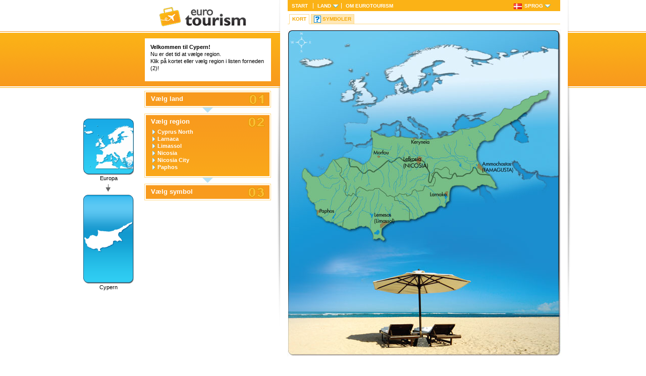

--- FILE ---
content_type: text/html
request_url: http://eurotourism.com/cy/da/default.asp?region=0&symbol=0&city=
body_size: 13273
content:
<!DOCTYPE html PUBLIC "-//W3C//DTD XHTML 1.0 Strict//EN"
        "http://www.w3.org/TR/xhtml1/DTD/xhtml1-strict.dtd">
<html xmlns="http://www.w3.org/1999/xhtml" xml:lang="da" lang="da">
<head>
	<title>Cypern EUROTOURISM</title>

	<meta http-equiv="content-type" content="text/html; charset=UTF-8" />
	<meta http-equiv="content-language" content="da" />
	<meta name="keywords" content="[countryKeywords]" />
	<meta name="description" content="[countryDescription]" />
	<meta name="distribution" content="global" />
	<meta name="copyright" content="Copyright (c) 2026 <B>Eurotourism Media Group AB</B>" />
	<meta name="robots" content="index, follow" />

	<link rel="shortcut icon" href="/favicon.ico" type="image/x-icon" />
	<style type="text/css" media="all">
		@import "/css/mainstyle.css";
	</style>
	<!--[if IE]>
	<link rel="stylesheet" href="/css/ie.css" type="text/css" media="screen,print,projection" />
	<![endif]-->
	<!--[if lt IE 7]>
	<link rel="stylesheet" href="/css/ie6.css" type="text/css" media="screen,print,projection" />
	<![endif]-->
	<link rel="stylesheet" type="text/css" media="print" href="/css/print.css" />
	<script src="https://ajax.googleapis.com/ajax/libs/jquery/1.4.3/jquery.min.js"></script>
	<script src="/js/jquery.cycle.lite.js" type="text/javascript"></script>
	<script src="/js/common.js" type="text/javascript"></script>
	<script src="/js/swfobject.js" type="text/javascript"></script>

</head>
<body>


<div id="skip"><a href="#content" accesskey="s">Skip to Content</a></div>
<div id="body-wrap">

	<div id="nav-wrap">
		<div id="header">


		<div id="logo">
			<a href="/da_default.asp"><img src="/img/logo.png" alt="Eurotourism" /></a>
		</div>


			<div id="walkman">
				<!--<img src="/img/walkman.gif" alt="" />-->
			</div>
			<!--<script type="text/javascript">
				// <![CDATA[
				var so3 = new SWFObject("/swf/walkman.swf", "fade", "100", "208", "6", "#FFFFFF", false);
				so3.addParam("wmode", "transparent");
				so3.write("walkman");
				// ]]>
			</script>-->

			<div id="speak">
				<p>
				<strong>Velkommen til Cypern!</strong></BR>Nu er det tid at vælge region.</BR>Klik på kortet eller vælg region i listen forneden (2)!</P>
				</p>
			</div>
		</div>
		
		
		<div id="minimaps">
			<a href="/da_default.asp"><img src="/cy/img/minimap_europe.gif" alt="" /></a>
			Europa
			<img src="/img/minimap_arrow.gif" alt="" />
			<a href="default.asp"><img src="/cy/img/0_minimap_country.gif" alt="" /></a>
			Cypern
		</div>
		
		<div id="steps">
			<div class="box-outline">
				<div class="blue-box">
					<h3 class="one"><a href="default.asp" onClick="return toggleBox('step1');">Vælg land</a></h3>
					
					<div id="step1" style="display:none;">
<ul class="left-align">
<li><a href="/be/da/">Belgien</a></li>
<li><a href="/cy/da/">Cypern</a></li>
<li><a href="/dk/da/">Danmark</a></li>
<li><a href="/fi/da/">Finland</a></li>
<li><a href="/fr/da/">Frankrig</a></li>
<li><a href="/gr/da/">Grækenland</a></li>
<li><a href="/ie/da/">Irland</a></li>
<li><a href="/is/da/">Island</a></li>
<li><a href="/it/da/">Italien</a></li>
<li><a href="/mt/da/">Malta</a></li>
</ul>
<ul class="left-align">
<li><a href="/nl/da/">Nederlandene</a></li>
<li><a href="/no/da/">Norge</a></li>
<li><a href="/pt/da/">Portugal</a></li>
<li><a href="/ch/da/">Schweiz</a></li>
<li><a href="/es/da/">Spanien</a></li>
<li><a href="/uk/da/">Storbritannien</a></li>
<li><a href="/se/da/">Sverige</a></li>
<li><a href="/de/da/">Tyskland</a></li>
<li><a href="/at/da/">Østrig</a></li>
</ul>
<div class="clear"></div>
					</div>

				</div>
			</div>
			
			<img src="/img/stepdown.gif" alt="" class="stepdown" />
			
			<div class="box-outline">
				<div class="blue-box scrollbox">
					<h3 class="two"><a href="default.asp" onClick="return toggleBox('step2');">Vælg region</a></h3>
					
						<div id="step2" style="display:block;">	

<ul>
          
<li><a href="map.asp?region=1&symbol=0">Cyprus North</a></li>
          
<li><a href="map.asp?region=5&symbol=0">Larnaca</a></li>
          
<li><a href="map.asp?region=4&symbol=0">Limassol</a></li>
          
<li><a href="map.asp?region=3&symbol=0">Nicosia</a></li>
          
<li><a href="map.asp?region=6&symbol=0">Nicosia City</a></li>
          
<li><a href="map.asp?region=2&symbol=0">Paphos</a></li>
          
</ul>
						</div>
				</div>
			</div>
			
			<img src="/img/stepdown.gif" alt="" class="stepdown" />
			
			
			<div class="box-outline">
				<div class="blue-box">
					<h3 class="three"><a href="default.asp" onClick="showTooltip(event,'Du skal vælge region først!');return false;" onMouseOut="hideTooltip();">Vælg symbol</a></h3>
				</div>
			</div>			


			
		</div>

	</div>


	<div id="content-wrap">
		<div id="topnav-wrap">
	
	<div id="nav">
		<ul id="dropdown">
			<li><a href="/da_default.asp">Start</a></li>
			<li><a href="/da_default.asp" class="arrow">Land</a><ul>
<li><a href="/be/da/">Belgien</a></li>
<li><a href="/cy/da/">Cypern</a></li>
<li><a href="/dk/da/">Danmark</a></li>
<li><a href="/fi/da/">Finland</a></li>
<li><a href="/fr/da/">Frankrig</a></li>
<li><a href="/gr/da/">Grækenland</a></li>
<li><a href="/ie/da/">Irland</a></li>
<li><a href="/is/da/">Island</a></li>
<li><a href="/it/da/">Italien</a></li>
<li><a href="/mt/da/">Malta</a></li>
<li><a href="/nl/da/">Nederlandene</a></li>
<li><a href="/no/da/">Norge</a></li>
<li><a href="/pt/da/">Portugal</a></li>
<li><a href="/ch/da/">Schweiz</a></li>
<li><a href="/es/da/">Spanien</a></li>
<li><a href="/uk/da/">Storbritannien</a></li>
<li><a href="/se/da/">Sverige</a></li>
<li><a href="/de/da/">Tyskland</a></li>
<li><a href="/at/da/">Østrig</a></li>

				</ul></li>
			<li class="last"><a href="/da_about.asp">Om <strong>EUROTOURISM</strong></a></li>
			<li class="language"><a href="/da_default.asp" class="arrow">
			<img src="/img/flags/da.gif" alt="cy" class="selflag" /><span>Sprog</span></a><ul>
<li><a href="/cy/bn/default.asp?region=0&symbol=0&city="><img src="/img/flags/bn.gif" alt="বাংলা" />বাংলা</a></li>
<li><a href="/cy/da/default.asp?region=0&symbol=0&city="><img src="/img/flags/da.gif" alt="Dansk" />Dansk</a></li>
<li><a href="/cy/de/default.asp?region=0&symbol=0&city="><img src="/img/flags/de.gif" alt="Deutsch" />Deutsch</a></li>
<li><a href="/cy/en/default.asp?region=0&symbol=0&city="><img src="/img/flags/en.gif" alt="English" />English</a></li>
<li><a href="/cy/fi/default.asp?region=0&symbol=0&city="><img src="/img/flags/fi.gif" alt="Suomi" />Suomi</a></li>
<li><a href="/cy/fr/default.asp?region=0&symbol=0&city="><img src="/img/flags/fr.gif" alt="Français" />Français</a></li>
<li><a href="/cy/gr/default.asp?region=0&symbol=0&city="><img src="/img/flags/gr.gif" alt="Ελληνικά" />Ελληνικά</a></li>
<li><a href="/cy/is/default.asp?region=0&symbol=0&city="><img src="/img/flags/is.gif" alt="Íslenska" />Íslenska</a></li>
<li><a href="/cy/nl/default.asp?region=0&symbol=0&city="><img src="/img/flags/nl.gif" alt="Nederlands" />Nederlands</a></li>
<li><a href="/cy/no/default.asp?region=0&symbol=0&city="><img src="/img/flags/no.gif" alt="Norsk" />Norsk</a></li>
<li><a href="/cy/pt/default.asp?region=0&symbol=0&city="><img src="/img/flags/pt.gif" alt="Português" />Português</a></li>
<li><a href="/cy/sv/default.asp?region=0&symbol=0&city="><img src="/img/flags/sv.gif" alt="Svenska" />Svenska</a></li>
<li><a href="/cy/zhs/default.asp?region=0&symbol=0&city="><img src="/img/flags/zhs.gif" alt="简体中文" />简体中文</a></li>
<li><a href="/cy/zht/default.asp?region=0&symbol=0&city="><img src="/img/flags/zht.gif" alt="繁體中文" />繁體中文</a></li>
<li><a href="/cy/es/default.asp?region=0&symbol=0&city="><img src="/img/flags/es.gif" alt="Español" />Español</a></li>
<li><a href="/cy/it/default.asp?region=0&symbol=0&city="><img src="/img/flags/it.gif" alt="Italiano" />Italiano</a></li>
<li><a href="/cy/ja/default.asp?region=0&symbol=0&city="><img src="/img/flags/ja.gif" alt="日本語" />日本語</a></li>
<li><a href="/cy/ko/default.asp?region=0&symbol=0&city="><img src="/img/flags/ko.gif" alt="한국어" />한국어</a></li>
<li><a href="/cy/pl/default.asp?region=0&symbol=0&city="><img src="/img/flags/pl.gif" alt="Polski" />Polski</a></li>
<li><a href="/cy/ru/default.asp?region=0&symbol=0&city="><img src="/img/flags/ru.gif" alt="Русский" />Русский</a></li>
<li><a href="/cy/tr/default.asp?region=0&symbol=0&city="><img src="/img/flags/tr.gif" alt="Türkçe" />Türkçe</a></li>

				</ul></li>
		</ul>
	</div>
		</div>
	
	<div id="regionnav">
		<ul id="dropdown2">
			<li><a href="default.asp" class="sel">Kort</a></li>
			<li class="quiz"><a href="symbol.asp">Symboler</a></li>
			
		</ul>
	</div>

		<div id="content">


			<div id="map">
			<img src="/cy/img/cyprus.jpg" usemap="#<strong>EUROTOURISM</strong>" alt="" />
            <map name="<strong>EUROTOURISM</strong>" id="<strong>EUROTOURISM</strong>">
<area shape="poly" coords="397,285,382,282,375,273,367,271,362,279,355,282,347,284,339,286,331,284,323,291,314,291,307,289,301,283,293,279,283,298,284,278,280,269,278,251,231,248,228,255,220,250,208,256,193,257,182,265,178,272,169,278,160,278,152,282,145,277,141,274,134,272,128,270,123,262,123,258,139,263,152,267,161,261,167,249,170,236,170,220,165,210,166,202,195,212,204,214,210,211,219,212,224,213,246,217,262,216,275,216,296,216,313,213,326,209,345,197,353,197,364,197,385,190,400,183,411,174,424,172,431,159,441,159,454,154,462,148,468,142,475,138,483,133,495,131,499,128,503,126,510,122,517,122,517,125,514,129,513,134,506,139,499,139,493,145,489,145,479,157,472,162,467,165,451,177,438,187,428,193,415,202,412,214,410,220,396,220,387,220,378,232,375,240,376,256,381,266,384,275" href="map.asp?region=1&symbol=0" title="&nbsp; Cyprus North" alt="&nbsp; Cyprus North" />
<area shape="poly" coords="108,391,108,379,110,373,117,369,122,364,119,360,119,350,123,346,135,333,130,327,126,331,122,329,119,332,114,329,110,321,112,316,114,310,114,305,110,303,110,298,103,292,101,285,104,281,104,276,90,260,80,273,75,283,69,290,60,292,52,292,34,276,30,286,31,293,37,300,37,304,38,311,38,313,40,321,40,329,43,336,47,342,55,351,55,358,58,366,67,371,74,379,83,382,93,386" href="map.asp?region=2&symbol=0" title="&nbsp; Paphos" alt="&nbsp; Paphos" />
<area shape="poly" coords="209,330,199,327,182,311,171,311,167,315,157,317,150,312,141,311,134,319,134,325,129,321,125,326,118,324,118,317,118,308,116,302,113,294,105,285,108,278,106,268,96,257,107,255,119,255,121,272,133,275,150,288,158,288,162,283,166,284,174,283,184,278,194,272,199,263,204,265,214,264,222,256,230,263,240,264,246,266,254,265,262,263,268,267,274,278,278,288,278,297,278,305,286,305,290,295,292,303,285,308,275,310,267,309,267,317,259,317,253,315,244,319,240,325,237,323,229,323,221,323" href="map.asp?region=3&symbol=0" title="&nbsp; Nicosia" alt="&nbsp; Nicosia" />
<area shape="poly" coords="171,417,168,401,161,392,154,392,142,391,127,393,121,396,110,390,112,381,118,372,124,368,128,362,124,359,127,351,133,346,138,339,142,332,138,326,140,320,142,316,157,322,163,322,171,322,175,318,181,318,189,325,194,332,198,332,204,332,209,334,209,342,214,343,225,346,233,351,238,355,239,378,223,379,210,380,198,383,192,391,187,395,186,405,193,412,191,417,181,414" href="map.asp?region=4&symbol=0" title="&nbsp; Limassol" alt="&nbsp; Limassol" />
<area shape="poly" coords="402,292,380,289,372,284,370,278,364,286,355,288,348,293,335,293,330,288,327,296,319,296,311,296,305,296,298,287,291,290,297,295,295,305,294,311,277,313,269,319,262,321,250,319,249,326,245,331,237,332,231,329,222,329,215,334,216,336,230,339,237,348,245,355,245,373,258,373,268,369,276,360,292,361,296,349,312,350,316,345,318,339,321,321,329,312,346,310,362,314,364,320,376,315,381,308,385,308,391,308,399,308,408,313,414,316,410,307" href="map.asp?region=5&symbol=0" title="&nbsp; Larnaca" alt="&nbsp; Larnaca" />
<area shape="rect" coords="231,252,275,274" href="map.asp?region=6&symbol=0" title="&nbsp; Nicosia City" alt="&nbsp; Nicosia City" />
            </map>
			</div>
			
			<div class="clear"></div>

			
			

		</div>
	</div>

<div class="clear-space"></div>
	<div id="footer">
		<p class="txtcenter"><strong>Eurotourism Media Group – A part of Diagonal Förlags AB: </strong>Box 55157  501 14 Borås  Sweden  Tel +46 10-160 55 40  Fax +46 10-160 55 99  <a href="mailto:info@eurotourism.com">info@eurotourism.com</a><br />
Copyright &copy; Eurotourism Media Group – A part of Diagonal Förlags AB. Protected by international law; any violation will be prosecuted.<br />
An Independent Tourist Information Company</p>
</div>
<script>
  (function(i,s,o,g,r,a,m){i['GoogleAnalyticsObject']=r;i[r]=i[r]||function(){
  (i[r].q=i[r].q||[]).push(arguments)},i[r].l=1*new Date();a=s.createElement(o),
  m=s.getElementsByTagName(o)[0];a.async=1;a.src=g;m.parentNode.insertBefore(a,m)
  })(window,document,'script','//www.google-analytics.com/analytics.js','ga');

  ga('create', 'UA-75128553-1', 'auto');
  ga('send', 'pageview');

</script>
</div>

</body>
</html>